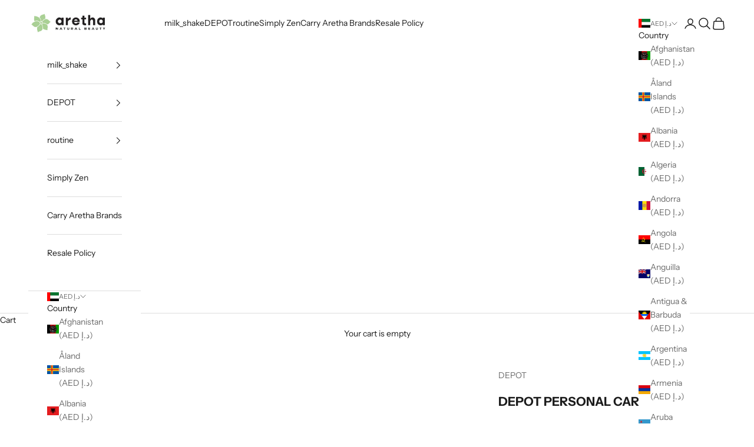

--- FILE ---
content_type: application/x-javascript; charset=utf-8
request_url: https://bundler.nice-team.net/app/shop/status/senses-natural-beauty.myshopify.com.js?1765316854
body_size: -384
content:
var bundler_settings_updated='1712388608';